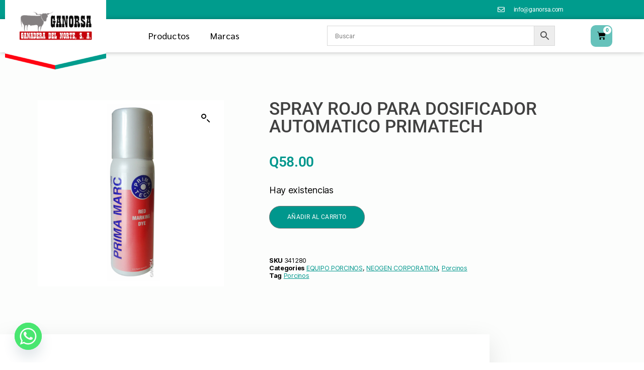

--- FILE ---
content_type: text/css
request_url: https://ganorsa.com/wp-content/plugins/woocommerce-epay/assets/css/epayvn.css?ver=6.9
body_size: 897
content:
#epay-card-number{
    position: relative;
}
#epay-card-type{
    position: absolute;
    text-transform: uppercase;
    right: 30px;
    top: 50%;
    transform: translateY(-50%);
}
#epay-card-success{
    position: absolute;
    visibility: hidden;
    right: 5px;
    top: 50%;
    transform: translateY(-50%);
    height: 20px;
    width: 20px;
    display: inline-block;    
    background-size: cover;
}

#payment .payment_methods li .payment_box .wc-credit-card-form-card-name {
    font-size: 1.5em;
    background-repeat: no-repeat;
    background-position: right .6180469716em center;
    background-size: 32px 20px;
}


#payment .payment_methods li .payment_box .wc-credit-card-form-card-installments {
    font-size: 1.5em;
    background-repeat: no-repeat;
    background-position: right .6180469716em center;
    background-size: 32px 20px;
}




--- FILE ---
content_type: text/css
request_url: https://ganorsa.com/wp-content/uploads/elementor/css/post-1882.css?ver=1769245225
body_size: 13029
content:
.elementor-1882 .elementor-element.elementor-element-28654bed > .elementor-shape-top .elementor-shape-fill{fill:#FFFFFF;}.elementor-1882 .elementor-element.elementor-element-28654bed > .elementor-shape-top svg{width:calc(163% + 1.3px);height:129px;}.elementor-1882 .elementor-element.elementor-element-28654bed{margin-top:47px;margin-bottom:0px;padding:0px 0px 0px 0px;}.elementor-1882 .elementor-element.elementor-element-7b78f424:not(.elementor-motion-effects-element-type-background) > .elementor-widget-wrap, .elementor-1882 .elementor-element.elementor-element-7b78f424 > .elementor-widget-wrap > .elementor-motion-effects-container > .elementor-motion-effects-layer{background-color:#00978D;}.elementor-1882 .elementor-element.elementor-element-7b78f424 > .elementor-element-populated{transition:background 0.3s, border 0.3s, border-radius 0.3s, box-shadow 0.3s;}.elementor-1882 .elementor-element.elementor-element-7b78f424 > .elementor-element-populated > .elementor-background-overlay{transition:background 0.3s, border-radius 0.3s, opacity 0.3s;}.elementor-1882 .elementor-element.elementor-element-2eb8d4ad{margin-top:10px;margin-bottom:0px;padding:0px 0px 0px 0px;}.elementor-bc-flex-widget .elementor-1882 .elementor-element.elementor-element-58ed120c.elementor-column .elementor-widget-wrap{align-items:flex-start;}.elementor-1882 .elementor-element.elementor-element-58ed120c.elementor-column.elementor-element[data-element_type="column"] > .elementor-widget-wrap.elementor-element-populated{align-content:flex-start;align-items:flex-start;}.elementor-1882 .elementor-element.elementor-element-58ed120c > .elementor-element-populated{margin:0px 0px 0px 50px;--e-column-margin-right:0px;--e-column-margin-left:50px;}.elementor-widget-heading .elementor-heading-title{font-family:var( --e-global-typography-primary-font-family ), Sans-serif;font-weight:var( --e-global-typography-primary-font-weight );color:var( --e-global-color-primary );}.elementor-1882 .elementor-element.elementor-element-5ca9c83e .elementor-heading-title{font-size:15px;font-weight:600;text-transform:uppercase;color:#ffffff;}.elementor-widget-icon-list .elementor-icon-list-item:not(:last-child):after{border-color:var( --e-global-color-text );}.elementor-widget-icon-list .elementor-icon-list-icon i{color:var( --e-global-color-primary );}.elementor-widget-icon-list .elementor-icon-list-icon svg{fill:var( --e-global-color-primary );}.elementor-widget-icon-list .elementor-icon-list-item > .elementor-icon-list-text, .elementor-widget-icon-list .elementor-icon-list-item > a{font-family:var( --e-global-typography-text-font-family ), Sans-serif;font-weight:var( --e-global-typography-text-font-weight );}.elementor-widget-icon-list .elementor-icon-list-text{color:var( --e-global-color-secondary );}.elementor-1882 .elementor-element.elementor-element-492fd2b7 .elementor-icon-list-items:not(.elementor-inline-items) .elementor-icon-list-item:not(:last-child){padding-block-end:calc(7px/2);}.elementor-1882 .elementor-element.elementor-element-492fd2b7 .elementor-icon-list-items:not(.elementor-inline-items) .elementor-icon-list-item:not(:first-child){margin-block-start:calc(7px/2);}.elementor-1882 .elementor-element.elementor-element-492fd2b7 .elementor-icon-list-items.elementor-inline-items .elementor-icon-list-item{margin-inline:calc(7px/2);}.elementor-1882 .elementor-element.elementor-element-492fd2b7 .elementor-icon-list-items.elementor-inline-items{margin-inline:calc(-7px/2);}.elementor-1882 .elementor-element.elementor-element-492fd2b7 .elementor-icon-list-items.elementor-inline-items .elementor-icon-list-item:after{inset-inline-end:calc(-7px/2);}.elementor-1882 .elementor-element.elementor-element-492fd2b7 .elementor-icon-list-icon i{color:#183A21;transition:color 0.3s;}.elementor-1882 .elementor-element.elementor-element-492fd2b7 .elementor-icon-list-icon svg{fill:#183A21;transition:fill 0.3s;}.elementor-1882 .elementor-element.elementor-element-492fd2b7{--e-icon-list-icon-size:14px;--icon-vertical-offset:0px;}.elementor-1882 .elementor-element.elementor-element-492fd2b7 .elementor-icon-list-icon{padding-inline-end:0px;}.elementor-1882 .elementor-element.elementor-element-492fd2b7 .elementor-icon-list-item > .elementor-icon-list-text, .elementor-1882 .elementor-element.elementor-element-492fd2b7 .elementor-icon-list-item > a{font-size:14px;font-weight:300;}.elementor-1882 .elementor-element.elementor-element-492fd2b7 .elementor-icon-list-text{color:#FFFFFF8C;transition:color 0.3s;}.elementor-bc-flex-widget .elementor-1882 .elementor-element.elementor-element-06164e5.elementor-column .elementor-widget-wrap{align-items:flex-start;}.elementor-1882 .elementor-element.elementor-element-06164e5.elementor-column.elementor-element[data-element_type="column"] > .elementor-widget-wrap.elementor-element-populated{align-content:flex-start;align-items:flex-start;}.elementor-1882 .elementor-element.elementor-element-06164e5 > .elementor-element-populated{padding:0% 0% 0% 0%;}.elementor-1882 .elementor-element.elementor-element-0a3d636 > .elementor-widget-container{margin:10px 0px 0px 0px;}.elementor-1882 .elementor-element.elementor-element-0a3d636 .elementor-heading-title{font-size:15px;font-weight:600;text-transform:uppercase;color:#ffffff;}.elementor-1882 .elementor-element.elementor-element-30c0cf9a .elementor-icon-list-items:not(.elementor-inline-items) .elementor-icon-list-item:not(:last-child){padding-block-end:calc(7px/2);}.elementor-1882 .elementor-element.elementor-element-30c0cf9a .elementor-icon-list-items:not(.elementor-inline-items) .elementor-icon-list-item:not(:first-child){margin-block-start:calc(7px/2);}.elementor-1882 .elementor-element.elementor-element-30c0cf9a .elementor-icon-list-items.elementor-inline-items .elementor-icon-list-item{margin-inline:calc(7px/2);}.elementor-1882 .elementor-element.elementor-element-30c0cf9a .elementor-icon-list-items.elementor-inline-items{margin-inline:calc(-7px/2);}.elementor-1882 .elementor-element.elementor-element-30c0cf9a .elementor-icon-list-items.elementor-inline-items .elementor-icon-list-item:after{inset-inline-end:calc(-7px/2);}.elementor-1882 .elementor-element.elementor-element-30c0cf9a .elementor-icon-list-icon i{color:#183A21;transition:color 0.3s;}.elementor-1882 .elementor-element.elementor-element-30c0cf9a .elementor-icon-list-icon svg{fill:#183A21;transition:fill 0.3s;}.elementor-1882 .elementor-element.elementor-element-30c0cf9a{--e-icon-list-icon-size:14px;--icon-vertical-offset:0px;}.elementor-1882 .elementor-element.elementor-element-30c0cf9a .elementor-icon-list-icon{padding-inline-end:0px;}.elementor-1882 .elementor-element.elementor-element-30c0cf9a .elementor-icon-list-item > .elementor-icon-list-text, .elementor-1882 .elementor-element.elementor-element-30c0cf9a .elementor-icon-list-item > a{font-size:14px;font-weight:300;}.elementor-1882 .elementor-element.elementor-element-30c0cf9a .elementor-icon-list-text{color:rgba(255,255,255,0.45);transition:color 0.3s;}.elementor-1882 .elementor-element.elementor-element-22581d30:not(.elementor-motion-effects-element-type-background) > .elementor-widget-wrap, .elementor-1882 .elementor-element.elementor-element-22581d30 > .elementor-widget-wrap > .elementor-motion-effects-container > .elementor-motion-effects-layer{background-color:#007069;}.elementor-bc-flex-widget .elementor-1882 .elementor-element.elementor-element-22581d30.elementor-column .elementor-widget-wrap{align-items:center;}.elementor-1882 .elementor-element.elementor-element-22581d30.elementor-column.elementor-element[data-element_type="column"] > .elementor-widget-wrap.elementor-element-populated{align-content:center;align-items:center;}.elementor-1882 .elementor-element.elementor-element-22581d30 > .elementor-element-populated{transition:background 0.3s, border 0.3s, border-radius 0.3s, box-shadow 0.3s;}.elementor-1882 .elementor-element.elementor-element-22581d30 > .elementor-element-populated > .elementor-background-overlay{transition:background 0.3s, border-radius 0.3s, opacity 0.3s;}.elementor-1882 .elementor-element.elementor-element-40e11382{text-align:center;}.elementor-1882 .elementor-element.elementor-element-40e11382 .elementor-heading-title{font-family:"Roboto", Sans-serif;font-size:18px;font-weight:600;text-transform:uppercase;color:#FFFFFF;}.elementor-1882 .elementor-element.elementor-element-67be8e06 .elementor-icon-list-items:not(.elementor-inline-items) .elementor-icon-list-item:not(:last-child){padding-block-end:calc(25px/2);}.elementor-1882 .elementor-element.elementor-element-67be8e06 .elementor-icon-list-items:not(.elementor-inline-items) .elementor-icon-list-item:not(:first-child){margin-block-start:calc(25px/2);}.elementor-1882 .elementor-element.elementor-element-67be8e06 .elementor-icon-list-items.elementor-inline-items .elementor-icon-list-item{margin-inline:calc(25px/2);}.elementor-1882 .elementor-element.elementor-element-67be8e06 .elementor-icon-list-items.elementor-inline-items{margin-inline:calc(-25px/2);}.elementor-1882 .elementor-element.elementor-element-67be8e06 .elementor-icon-list-items.elementor-inline-items .elementor-icon-list-item:after{inset-inline-end:calc(-25px/2);}.elementor-1882 .elementor-element.elementor-element-67be8e06 .elementor-icon-list-icon i{color:#FFFFFF;transition:color 0.3s;}.elementor-1882 .elementor-element.elementor-element-67be8e06 .elementor-icon-list-icon svg{fill:#FFFFFF;transition:fill 0.3s;}.elementor-1882 .elementor-element.elementor-element-67be8e06 .elementor-icon-list-item:hover .elementor-icon-list-icon i{color:#6f77f4;}.elementor-1882 .elementor-element.elementor-element-67be8e06 .elementor-icon-list-item:hover .elementor-icon-list-icon svg{fill:#6f77f4;}.elementor-1882 .elementor-element.elementor-element-67be8e06{--e-icon-list-icon-size:16px;--icon-vertical-offset:0px;}.elementor-1882 .elementor-element.elementor-element-67be8e06 .elementor-icon-list-text{transition:color 0.3s;}.elementor-theme-builder-content-area{height:400px;}.elementor-location-header:before, .elementor-location-footer:before{content:"";display:table;clear:both;}@media(max-width:1024px){.elementor-1882 .elementor-element.elementor-element-58ed120c > .elementor-element-populated{padding:0px 0px 0px 030px;}.elementor-1882 .elementor-element.elementor-element-492fd2b7 .elementor-icon-list-item > .elementor-icon-list-text, .elementor-1882 .elementor-element.elementor-element-492fd2b7 .elementor-icon-list-item > a{font-size:13px;}.elementor-1882 .elementor-element.elementor-element-06164e5 > .elementor-element-populated{padding:0px 0px 0px 0px;}.elementor-1882 .elementor-element.elementor-element-30c0cf9a .elementor-icon-list-item > .elementor-icon-list-text, .elementor-1882 .elementor-element.elementor-element-30c0cf9a .elementor-icon-list-item > a{font-size:13px;}.elementor-1882 .elementor-element.elementor-element-40e11382{text-align:center;}}@media(min-width:768px){.elementor-1882 .elementor-element.elementor-element-7b78f424{width:77.506%;}.elementor-1882 .elementor-element.elementor-element-22581d30{width:22.45%;}}@media(max-width:1024px) and (min-width:768px){.elementor-1882 .elementor-element.elementor-element-58ed120c{width:45%;}.elementor-1882 .elementor-element.elementor-element-06164e5{width:30%;}}@media(max-width:767px){.elementor-1882 .elementor-element.elementor-element-28654bed{margin-top:0px;margin-bottom:0px;padding:0px 0px 0px 0px;}.elementor-1882 .elementor-element.elementor-element-7b78f424 > .elementor-element-populated{margin:0px 0px 0px 0px;--e-column-margin-right:0px;--e-column-margin-left:0px;padding:0px 0px 41px 0px;}.elementor-bc-flex-widget .elementor-1882 .elementor-element.elementor-element-58ed120c.elementor-column .elementor-widget-wrap{align-items:center;}.elementor-1882 .elementor-element.elementor-element-58ed120c.elementor-column.elementor-element[data-element_type="column"] > .elementor-widget-wrap.elementor-element-populated{align-content:center;align-items:center;}.elementor-1882 .elementor-element.elementor-element-58ed120c > .elementor-element-populated{margin:0px 15px 0px 15px;--e-column-margin-right:15px;--e-column-margin-left:15px;padding:30px 0px 0px 0px;}.elementor-1882 .elementor-element.elementor-element-5ca9c83e > .elementor-widget-container{margin:0px 0px 0px 0px;padding:0px 0px 0px 0px;}.elementor-1882 .elementor-element.elementor-element-5ca9c83e{text-align:start;}.elementor-1882 .elementor-element.elementor-element-06164e5 > .elementor-element-populated{margin:23px 15px -27px 15px;--e-column-margin-right:15px;--e-column-margin-left:15px;padding:0px 0px 0px 0px;}.elementor-1882 .elementor-element.elementor-element-0a3d636{text-align:start;}.elementor-1882 .elementor-element.elementor-element-30c0cf9a > .elementor-widget-container{margin:0px 0px 0px 0px;padding:0px 0px 0px 0px;}.elementor-1882 .elementor-element.elementor-element-22581d30 > .elementor-element-populated{margin:0px 0px 0px 0px;--e-column-margin-right:0px;--e-column-margin-left:0px;padding:18px 0px 19px 0px;}}

--- FILE ---
content_type: text/css
request_url: https://ganorsa.com/wp-content/uploads/elementor/css/post-9585.css?ver=1769245267
body_size: 17226
content:
.elementor-9585 .elementor-element.elementor-element-8b96bc5:not(.elementor-motion-effects-element-type-background), .elementor-9585 .elementor-element.elementor-element-8b96bc5 > .elementor-motion-effects-container > .elementor-motion-effects-layer{background-color:#28573403;}.elementor-9585 .elementor-element.elementor-element-8b96bc5 > .elementor-container{max-width:1202px;}.elementor-9585 .elementor-element.elementor-element-8b96bc5{transition:background 0.3s, border 0.3s, border-radius 0.3s, box-shadow 0.3s;padding:80px 0px 80px 0px;}.elementor-9585 .elementor-element.elementor-element-8b96bc5 > .elementor-background-overlay{transition:background 0.3s, border-radius 0.3s, opacity 0.3s;}.elementor-9585 .elementor-element.elementor-element-1fb4bc8 > .elementor-widget-container{margin:0px 60px 60px 60px;}.woocommerce .elementor-9585 .elementor-element.elementor-element-1fb4bc8 .flex-viewport:not(:last-child){margin-bottom:0px;}.elementor-9585 .elementor-element.elementor-element-de90bc4 > .elementor-element-populated{margin:0px 50px 0px 0px;--e-column-margin-right:50px;--e-column-margin-left:0px;}.elementor-widget-woocommerce-product-title .elementor-heading-title{font-family:var( --e-global-typography-primary-font-family ), Sans-serif;font-weight:var( --e-global-typography-primary-font-weight );color:var( --e-global-color-primary );}.elementor-9585 .elementor-element.elementor-element-70a2164 .elementor-heading-title{font-family:"Roboto", Sans-serif;font-size:35px;font-weight:500;text-transform:uppercase;letter-spacing:0px;color:#414141;}.woocommerce .elementor-widget-woocommerce-product-price .price{color:var( --e-global-color-primary );font-family:var( --e-global-typography-primary-font-family ), Sans-serif;font-weight:var( --e-global-typography-primary-font-weight );}.elementor-9585 .elementor-element.elementor-element-d62d9cf > .elementor-widget-container{margin:-13px 0px -27px 0px;padding:0px 0px 0px 0px;}.woocommerce .elementor-9585 .elementor-element.elementor-element-d62d9cf .price{color:#00978D;font-family:"Roboto", Sans-serif;font-size:28px;font-weight:600;}.elementor-widget-woocommerce-product-add-to-cart .added_to_cart{font-family:var( --e-global-typography-accent-font-family ), Sans-serif;font-weight:var( --e-global-typography-accent-font-weight );}.elementor-9585 .elementor-element.elementor-element-23d1c50 > .elementor-widget-container{margin:0px 0px 0px 0px;padding:0px 0px 0px 0px;}.elementor-9585 .elementor-element.elementor-element-23d1c50 .cart button, .elementor-9585 .elementor-element.elementor-element-23d1c50 .cart .button{font-family:"Roboto", Sans-serif;font-size:12px;font-weight:400;text-transform:uppercase;border-style:solid;border-width:1px 1px 1px 1px;border-radius:45px 45px 45px 45px;padding:14px 35px 14px 35px;color:#FFFFFF;background-color:#00978D;border-color:#7a7a7a;transition:all 0.2s;}.elementor-9585 .elementor-element.elementor-element-23d1c50 .cart button:hover, .elementor-9585 .elementor-element.elementor-element-23d1c50 .cart .button:hover{color:#000000;background-color:rgba(255,255,255,0.05);border-color:#000000;}.elementor-9585 .elementor-element.elementor-element-23d1c50{--button-spacing:41px;}.elementor-9585 .elementor-element.elementor-element-23d1c50 .quantity .qty{border-style:solid;border-width:1px 1px 1px 1px;border-radius:0px 0px 0px 0px;padding:15px 23px 15px 23px;color:#FFFFFF;background-color:#00978D;transition:all 0.2s;}.elementor-9585 .elementor-element.elementor-element-23d1c50 .quantity .qty:focus{color:#000000;}.woocommerce .elementor-9585 .elementor-element.elementor-element-23d1c50 form.cart table.variations label{font-family:"Roboto", Sans-serif;font-size:8px;}.elementor-widget-woocommerce-product-meta .product_meta .detail-container:not(:last-child):after{border-color:var( --e-global-color-text );}.elementor-9585 .elementor-element.elementor-element-826ab3f{font-size:18px;}.elementor-9585 .elementor-element.elementor-element-826ab3f a{text-decoration:underline;color:#00978D;}.elementor-9585 .elementor-element.elementor-element-5a51df0 > .elementor-container{max-width:973px;min-height:300px;}.elementor-9585 .elementor-element.elementor-element-5a51df0, .elementor-9585 .elementor-element.elementor-element-5a51df0 > .elementor-background-overlay{border-radius:0px 0px 0px 0px;}.elementor-9585 .elementor-element.elementor-element-5a51df0{margin-top:-120px;margin-bottom:0px;}.elementor-bc-flex-widget .elementor-9585 .elementor-element.elementor-element-5794eac8.elementor-column .elementor-widget-wrap{align-items:center;}.elementor-9585 .elementor-element.elementor-element-5794eac8.elementor-column.elementor-element[data-element_type="column"] > .elementor-widget-wrap.elementor-element-populated{align-content:center;align-items:center;}.elementor-9585 .elementor-element.elementor-element-5794eac8 > .elementor-element-populated, .elementor-9585 .elementor-element.elementor-element-5794eac8 > .elementor-element-populated > .elementor-background-overlay, .elementor-9585 .elementor-element.elementor-element-5794eac8 > .elementor-background-slideshow{border-radius:0px 0px 50px 50px;}.elementor-9585 .elementor-element.elementor-element-5794eac8 > .elementor-element-populated{padding:0px 0px 0px 0px;}.elementor-9585 .elementor-element.elementor-element-156cc440 > .elementor-container{max-width:1400px;min-height:300px;}.elementor-9585 .elementor-element.elementor-element-6f14ea83:not(.elementor-motion-effects-element-type-background) > .elementor-widget-wrap, .elementor-9585 .elementor-element.elementor-element-6f14ea83 > .elementor-widget-wrap > .elementor-motion-effects-container > .elementor-motion-effects-layer{background-color:#FFFFFF;}.elementor-bc-flex-widget .elementor-9585 .elementor-element.elementor-element-6f14ea83.elementor-column .elementor-widget-wrap{align-items:center;}.elementor-9585 .elementor-element.elementor-element-6f14ea83.elementor-column.elementor-element[data-element_type="column"] > .elementor-widget-wrap.elementor-element-populated{align-content:center;align-items:center;}.elementor-9585 .elementor-element.elementor-element-6f14ea83 > .elementor-element-populated, .elementor-9585 .elementor-element.elementor-element-6f14ea83 > .elementor-element-populated > .elementor-background-overlay, .elementor-9585 .elementor-element.elementor-element-6f14ea83 > .elementor-background-slideshow{border-radius:0px 0px 50px 50px;}.elementor-9585 .elementor-element.elementor-element-6f14ea83 > .elementor-element-populated{box-shadow:0px 15px 50px 0px rgba(0, 0, 0, 0.1);transition:background 0.3s, border 0.3s, border-radius 0.3s, box-shadow 0.3s;padding:0px 50px 0px 50px;}.elementor-9585 .elementor-element.elementor-element-6f14ea83 > .elementor-element-populated > .elementor-background-overlay{transition:background 0.3s, border-radius 0.3s, opacity 0.3s;}.elementor-widget-woocommerce-product-content{color:var( --e-global-color-text );font-family:var( --e-global-typography-text-font-family ), Sans-serif;font-weight:var( --e-global-typography-text-font-weight );}.elementor-9585 .elementor-element.elementor-element-9f736c5 > .elementor-widget-container{margin:-10px 0px 33px 0px;}.elementor-9585 .elementor-element.elementor-element-9f736c5{color:#101010;font-family:"Roboto", Sans-serif;font-size:14px;font-weight:400;letter-spacing:0.5px;}.elementor-9585 .elementor-element.elementor-element-562dc7b:not(.elementor-motion-effects-element-type-background), .elementor-9585 .elementor-element.elementor-element-562dc7b > .elementor-motion-effects-container > .elementor-motion-effects-layer{background-color:#ffffff;}.elementor-9585 .elementor-element.elementor-element-562dc7b > .elementor-container{max-width:1141px;}.elementor-9585 .elementor-element.elementor-element-562dc7b{border-style:solid;border-width:0px 0px 0px 0px;border-color:#EAEAEA;transition:background 0.3s, border 0.3s, border-radius 0.3s, box-shadow 0.3s;margin-top:0px;margin-bottom:-52px;padding:-38px 0px 0px 0px;}.elementor-9585 .elementor-element.elementor-element-562dc7b > .elementor-background-overlay{transition:background 0.3s, border-radius 0.3s, opacity 0.3s;}.elementor-widget-heading .elementor-heading-title{font-family:var( --e-global-typography-primary-font-family ), Sans-serif;font-weight:var( --e-global-typography-primary-font-weight );color:var( --e-global-color-primary );}.elementor-9585 .elementor-element.elementor-element-0bbc150 > .elementor-widget-container{margin:38px 0px 0px 0px;}.elementor-9585 .elementor-element.elementor-element-0bbc150{text-align:center;}.elementor-9585 .elementor-element.elementor-element-0bbc150 .elementor-heading-title{font-family:"Roboto", Sans-serif;font-size:44px;font-weight:500;letter-spacing:-0.5px;color:#00978D;}.elementor-9585 .elementor-element.elementor-element-a0ad9d2 > .elementor-widget-container{margin:-13px 0px 0px 0px;}.elementor-9585 .elementor-element.elementor-element-a0ad9d2{text-align:center;}.elementor-9585 .elementor-element.elementor-element-a0ad9d2 .elementor-heading-title{font-family:"Roboto", Sans-serif;font-size:42px;font-weight:300;letter-spacing:-0.5px;color:#000000;}.elementor-widget-woocommerce-product-related.elementor-wc-products ul.products li.product .woocommerce-loop-product__title{color:var( --e-global-color-primary );}.elementor-widget-woocommerce-product-related.elementor-wc-products ul.products li.product .woocommerce-loop-category__title{color:var( --e-global-color-primary );}.elementor-widget-woocommerce-product-related.elementor-wc-products ul.products li.product .woocommerce-loop-product__title, .elementor-widget-woocommerce-product-related.elementor-wc-products ul.products li.product .woocommerce-loop-category__title{font-family:var( --e-global-typography-primary-font-family ), Sans-serif;font-weight:var( --e-global-typography-primary-font-weight );}.woocommerce .elementor-widget-woocommerce-product-related.elementor-wc-products .products > h2{color:var( --e-global-color-primary );font-family:var( --e-global-typography-primary-font-family ), Sans-serif;font-weight:var( --e-global-typography-primary-font-weight );}.elementor-widget-woocommerce-product-related.elementor-wc-products ul.products li.product .price{color:var( --e-global-color-primary );font-family:var( --e-global-typography-primary-font-family ), Sans-serif;font-weight:var( --e-global-typography-primary-font-weight );}.elementor-widget-woocommerce-product-related.elementor-wc-products ul.products li.product .price ins{color:var( --e-global-color-primary );}.elementor-widget-woocommerce-product-related.elementor-wc-products ul.products li.product .price ins .amount{color:var( --e-global-color-primary );}.elementor-widget-woocommerce-product-related.elementor-wc-products ul.products li.product .price del{color:var( --e-global-color-primary );}.elementor-widget-woocommerce-product-related.elementor-wc-products ul.products li.product .price del .amount{color:var( --e-global-color-primary );}.elementor-widget-woocommerce-product-related.elementor-wc-products ul.products li.product .price del {font-family:var( --e-global-typography-primary-font-family ), Sans-serif;font-weight:var( --e-global-typography-primary-font-weight );}.elementor-widget-woocommerce-product-related.elementor-wc-products ul.products li.product .button{font-family:var( --e-global-typography-accent-font-family ), Sans-serif;font-weight:var( --e-global-typography-accent-font-weight );}.elementor-widget-woocommerce-product-related.elementor-wc-products .added_to_cart{font-family:var( --e-global-typography-accent-font-family ), Sans-serif;font-weight:var( --e-global-typography-accent-font-weight );}.elementor-9585 .elementor-element.elementor-element-7737eb9.elementor-wc-products ul.products li.product{text-align:center;border-radius:0px;}.elementor-9585 .elementor-element.elementor-element-7737eb9 > .elementor-widget-container{padding:10px 10px 10px 10px;}.elementor-9585 .elementor-element.elementor-element-7737eb9.elementor-wc-products  ul.products{grid-column-gap:40px;}.elementor-9585 .elementor-element.elementor-element-7737eb9.elementor-wc-products ul.products li.product .woocommerce-loop-product__title{color:#252525;}.elementor-9585 .elementor-element.elementor-element-7737eb9.elementor-wc-products ul.products li.product .woocommerce-loop-category__title{color:#252525;}.elementor-9585 .elementor-element.elementor-element-7737eb9.elementor-wc-products ul.products li.product .woocommerce-loop-product__title, .elementor-9585 .elementor-element.elementor-element-7737eb9.elementor-wc-products ul.products li.product .woocommerce-loop-category__title{font-family:"Roboto", Sans-serif;font-size:16px;font-weight:500;text-transform:uppercase;letter-spacing:0.2px;}.elementor-9585 .elementor-element.elementor-element-7737eb9.elementor-wc-products ul.products li.product .star-rating{font-size:0em;margin-bottom:32px;}.elementor-9585 .elementor-element.elementor-element-7737eb9.elementor-wc-products ul.products li.product .price{color:#00978D;font-family:"Roboto", Sans-serif;font-weight:600;}.elementor-9585 .elementor-element.elementor-element-7737eb9.elementor-wc-products ul.products li.product .price ins{color:#00978D;}.elementor-9585 .elementor-element.elementor-element-7737eb9.elementor-wc-products ul.products li.product .price ins .amount{color:#00978D;}.elementor-9585 .elementor-element.elementor-element-7737eb9.elementor-wc-products ul.products li.product .price del{color:#898989;}.elementor-9585 .elementor-element.elementor-element-7737eb9.elementor-wc-products ul.products li.product .price del .amount{color:#898989;}.elementor-9585 .elementor-element.elementor-element-7737eb9.elementor-wc-products ul.products li.product .price del {font-family:"Ubuntu Condensed", Sans-serif;}.elementor-9585 .elementor-element.elementor-element-7737eb9.elementor-wc-products ul.products li.product .button{background-color:rgba(255,255,255,0.06);border-color:#FFFFFF;font-family:"Ubuntu Condensed", Sans-serif;text-transform:capitalize;border-style:solid;border-width:1px 1px 1px 1px;border-radius:0px 0px 0px 0px;padding:10px 10px 10px 10px;margin-top:30px;}.elementor-9585 .elementor-element.elementor-element-7737eb9.elementor-wc-products ul.products li.product span.onsale{display:block;}@media(min-width:768px){.elementor-9585 .elementor-element.elementor-element-a8ae99b{width:43.246%;}.elementor-9585 .elementor-element.elementor-element-de90bc4{width:56.754%;}}@media(max-width:1024px){.elementor-9585 .elementor-element.elementor-element-8b96bc5{padding:30px 20px 30px 20px;}.elementor-9585 .elementor-element.elementor-element-de90bc4 > .elementor-element-populated{margin:0px 0px 0px 0px;--e-column-margin-right:0px;--e-column-margin-left:0px;padding:0px 20px 0px 0px;}.elementor-9585 .elementor-element.elementor-element-5a51df0{padding:0% 5% 0% 5%;}.elementor-9585 .elementor-element.elementor-element-562dc7b{padding:0px 20px 0px 20px;}.elementor-9585 .elementor-element.elementor-element-7737eb9.elementor-wc-products  ul.products{grid-column-gap:20px;grid-row-gap:40px;}}@media(max-width:767px){.elementor-9585 .elementor-element.elementor-element-8b96bc5{margin-top:0px;margin-bottom:0px;padding:20px 20px 0px 20px;}.elementor-9585 .elementor-element.elementor-element-de90bc4 > .elementor-element-populated{margin:40px 0px 0px 0px;--e-column-margin-right:0px;--e-column-margin-left:0px;}.elementor-9585 .elementor-element.elementor-element-70a2164 > .elementor-widget-container{margin:325px 0px 0px 0px;}.elementor-9585 .elementor-element.elementor-element-6f14ea83 > .elementor-element-populated{padding:50px 20px 50px 20px;}.elementor-9585 .elementor-element.elementor-element-562dc7b{margin-top:0px;margin-bottom:0px;padding:0px 0px 0px 0px;}.elementor-9585 .elementor-element.elementor-element-7737eb9 > .elementor-widget-container{margin:30px 0px 0px 0px;}.elementor-9585 .elementor-element.elementor-element-7737eb9.elementor-wc-products  ul.products{grid-column-gap:26px;grid-row-gap:0px;}.elementor-9585 .elementor-element.elementor-element-7737eb9.elementor-wc-products .attachment-woocommerce_thumbnail{margin-bottom:0px;}.elementor-9585 .elementor-element.elementor-element-7737eb9.elementor-wc-products ul.products li.product .woocommerce-loop-product__title, .elementor-9585 .elementor-element.elementor-element-7737eb9.elementor-wc-products ul.products li.product .woocommerce-loop-category__title{font-size:13px;}.elementor-9585 .elementor-element.elementor-element-7737eb9.elementor-wc-products ul.products li.product .woocommerce-loop-product__title{margin-bottom:0px;}.elementor-9585 .elementor-element.elementor-element-7737eb9.elementor-wc-products ul.products li.product .woocommerce-loop-category__title{margin-bottom:0px;}.elementor-9585 .elementor-element.elementor-element-7737eb9.elementor-wc-products ul.products li.product .star-rating{margin-bottom:23px;}.elementor-9585 .elementor-element.elementor-element-7737eb9.elementor-wc-products ul.products li.product .button{font-size:15px;margin-top:0px;}}/* Start custom CSS for woocommerce-product-add-to-cart, class: .elementor-element-23d1c50 */.elementor-9585 .elementor-element.elementor-element-23d1c50 .added_to_cart{
    color: white;
}/* End custom CSS */